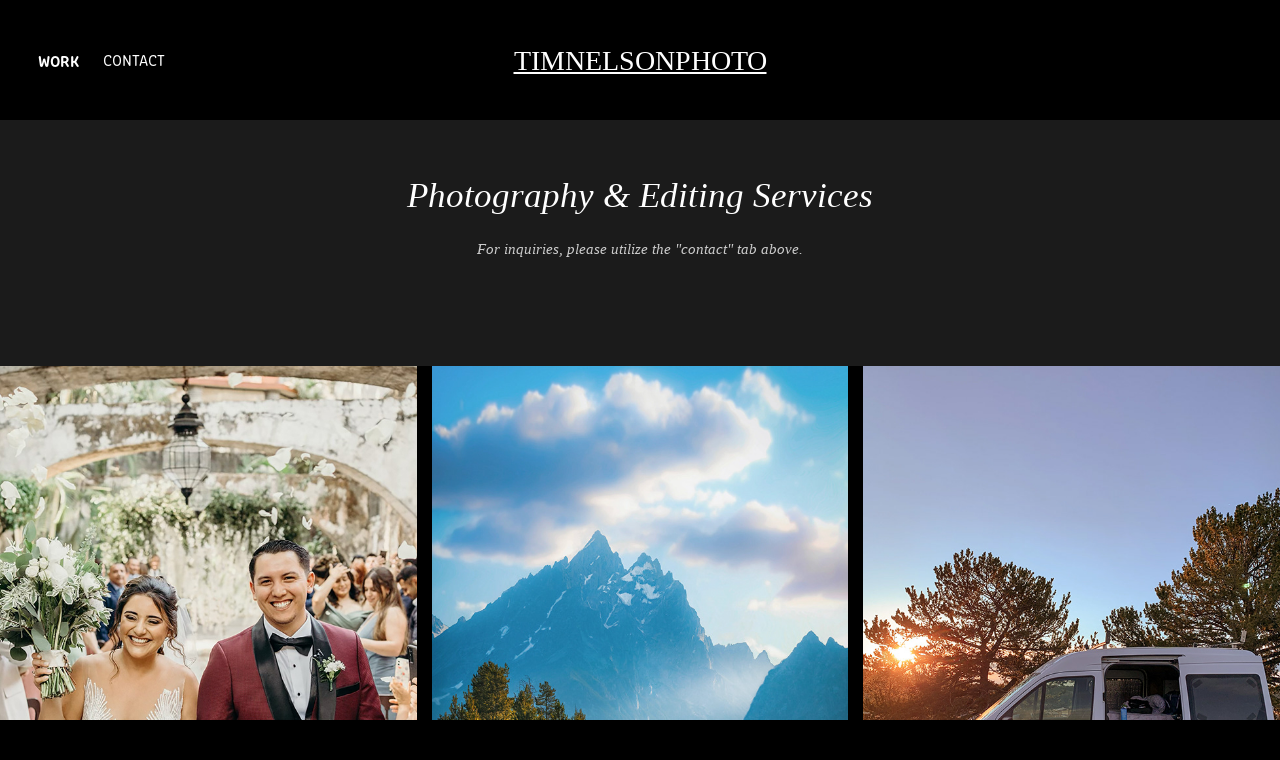

--- FILE ---
content_type: text/html; charset=utf-8
request_url: https://timnelsonphoto.org/work
body_size: 3214
content:
<!DOCTYPE HTML>
<html lang="en-US">
<head>
  <meta charset="UTF-8" />
  <meta name="viewport" content="width=device-width, initial-scale=1" />
      <meta name="twitter:card"  content="summary_large_image" />
      <meta name="twitter:site"  content="@AdobePortfolio" />
      <meta  property="og:title" content="Tim Nelson" />
      <meta  property="og:image" content="https://cdn.myportfolio.com/4cfb1078-4893-4df8-bb22-ad9099dcbfbb/1b142015-37a7-4eea-969d-0eddf7c6e203_rwc_1117x0x1920x2558x1920.jpg?h=16781253e9ad655bd84009e609ea2b7d" />
      <link rel="icon" href="[data-uri]"  />
      <link rel="stylesheet" href="/dist/css/main.css" type="text/css" />
      <link rel="stylesheet" href="https://cdn.myportfolio.com/4cfb1078-4893-4df8-bb22-ad9099dcbfbb/34533ef716428c5d73a54cce69957a701694397363.css?h=7835e05eada5e667dfcb285aef603048" type="text/css" />
    <link rel="canonical" href="https://timnelsonphoto.org/work" />
      <title>Tim Nelson</title>
    <script type="text/javascript" src="//use.typekit.net/ik/[base64].js?cb=8dae7d4d979f383d5ca1dd118e49b6878a07c580" async onload="
    try {
      window.Typekit.load();
    } catch (e) {
      console.warn('Typekit not loaded.');
    }
    "></script>
</head>
  <body class="transition-enabled">  <div class='page-background-video page-background-video-with-panel'>
  </div>
  <div class="js-responsive-nav">
    <div class="responsive-nav has-social">
      <div class="close-responsive-click-area js-close-responsive-nav">
        <div class="close-responsive-button"></div>
      </div>
          <nav class="nav-container" data-hover-hint="nav" data-hover-hint-placement="bottom-start">
                <div class="gallery-title"><a href="/work" class="active">Work</a></div>
      <div class="page-title">
        <a href="/contact" >Contact</a>
      </div>
          </nav>
        <div class="social pf-nav-social" data-context="theme.nav" data-hover-hint="navSocialIcons" data-hover-hint-placement="bottom-start">
          <ul>
          </ul>
        </div>
    </div>
  </div>
    <header class="site-header js-site-header " data-context="theme.nav" data-hover-hint="nav" data-hover-hint-placement="top-start">
        <nav class="nav-container" data-hover-hint="nav" data-hover-hint-placement="bottom-start">
                <div class="gallery-title"><a href="/work" class="active">Work</a></div>
      <div class="page-title">
        <a href="/contact" >Contact</a>
      </div>
        </nav>
        <div class="logo-wrap" data-context="theme.logo.header" data-hover-hint="logo" data-hover-hint-placement="bottom-start">
          <div class="logo e2e-site-logo-text logo-text  ">
              <a href="/work" class="preserve-whitespace">Timnelsonphoto</a>

          </div>
        </div>
        <div class="social pf-nav-social" data-context="theme.nav" data-hover-hint="navSocialIcons" data-hover-hint-placement="bottom-start">
          <ul>
          </ul>
        </div>
        <div class="hamburger-click-area js-hamburger">
          <div class="hamburger">
            <i></i>
            <i></i>
            <i></i>
          </div>
        </div>
    </header>
    <div class="header-placeholder"></div>
      <div class="masthead" data-context="page.masthead" data-hover-hint="mastheadOptions" data-hover-hint-placement="top-start">
        <div class="masthead-contents">
          <div class="masthead-text js-masthead-text">
            <div data-context="page.masthead" data-hover-hint="mastheadTitle"><h1 decorator="inlineTextEditable" contenteditable="false" class="js-inline-text-editable preserve-whitespace main-text rich-text module-text" data-text-keypath="customizations.masthead.title.text" value="Photography &amp; Editing Services">Photography &amp; Editing Services</h1></div>
            <div data-context="page.masthead" data-hover-hint="mastheadText"><p decorator="inlineTextEditable" contenteditable="false" class="js-inline-text-editable preserve-whitespace main-text rich-text module-text" data-text-keypath="page.masthead.text.text" value="For inquiries, please utilize the &quot;contact&quot; tab above.">For inquiries, please utilize the &quot;contact&quot; tab above.</p></div>
            <div class="masthead-buttons">
              
            </div>
          </div>
        </div>
      </div>
  <div class="site-wrap cfix js-site-wrap">
    <div class="site-container">
      <div class="site-content e2e-site-content">
        <main>
          <section class="project-covers" data-context="page.gallery.covers">
          <a class="project-cover js-project-cover-touch hold-space" href="/client-work" data-context="pages" data-identity="id:p64826cfe0d8ed64d5209117938b2515ffad90a190e38c9a78c509" data-hover-hint="galleryPageCover" data-hover-hint-id="p64826cfe0d8ed64d5209117938b2515ffad90a190e38c9a78c509">
            <div class="cover-content-container">
              <div class="cover-image-wrap">
                <div class="cover-image">
                    <div class="cover cover-normal">

            <img
              class="cover__img js-lazy"
              src="https://cdn.myportfolio.com/4cfb1078-4893-4df8-bb22-ad9099dcbfbb/1b142015-37a7-4eea-969d-0eddf7c6e203_rwc_1117x0x1920x2558x32.jpg?h=251034b94497e02f3397791d6c794a22"
              data-src="https://cdn.myportfolio.com/4cfb1078-4893-4df8-bb22-ad9099dcbfbb/1b142015-37a7-4eea-969d-0eddf7c6e203_rwc_1117x0x1920x2558x1920.jpg?h=16781253e9ad655bd84009e609ea2b7d"
              data-srcset="https://cdn.myportfolio.com/4cfb1078-4893-4df8-bb22-ad9099dcbfbb/1b142015-37a7-4eea-969d-0eddf7c6e203_rwc_1117x0x1920x2558x640.jpg?h=db473bb2a2dfbc0697c9cfde9f4dcfb9 640w, https://cdn.myportfolio.com/4cfb1078-4893-4df8-bb22-ad9099dcbfbb/1b142015-37a7-4eea-969d-0eddf7c6e203_rwc_1117x0x1920x2558x1280.jpg?h=d4fe089ba93aa207aa9361e18e1d625f 1280w, https://cdn.myportfolio.com/4cfb1078-4893-4df8-bb22-ad9099dcbfbb/1b142015-37a7-4eea-969d-0eddf7c6e203_rwc_1117x0x1920x2558x1366.jpg?h=f2cde891f8dd9418e19c13178a412fc6 1366w, https://cdn.myportfolio.com/4cfb1078-4893-4df8-bb22-ad9099dcbfbb/1b142015-37a7-4eea-969d-0eddf7c6e203_rwc_1117x0x1920x2558x1920.jpg?h=16781253e9ad655bd84009e609ea2b7d 1920w, https://cdn.myportfolio.com/4cfb1078-4893-4df8-bb22-ad9099dcbfbb/1b142015-37a7-4eea-969d-0eddf7c6e203_rwc_1117x0x1920x2558x2560.jpg?h=96f426808e2879ab874f377762abfd88 2560w, https://cdn.myportfolio.com/4cfb1078-4893-4df8-bb22-ad9099dcbfbb/1b142015-37a7-4eea-969d-0eddf7c6e203_rwc_1117x0x1920x2558x1920.jpg?h=16781253e9ad655bd84009e609ea2b7d 5120w"
              data-sizes="(max-width: 540px) 100vw, (max-width: 768px) 50vw, calc(100vw / 3)"
            >
                              </div>
                </div>
              </div>
              <div class="details-wrap">
                <div class="details">
                  <div class="details-inner">
                      <div class="title preserve-whitespace">Client Work</div>
                      <div class="date">2023</div>
                  </div>
                </div>
              </div>
            </div>
          </a>
          <a class="project-cover js-project-cover-touch hold-space" href="/coast-to-coast" data-context="pages" data-identity="id:p63b8d246f0ec985d9e4959b5eb8cfc8104afc43af816fea4af7d4" data-hover-hint="galleryPageCover" data-hover-hint-id="p63b8d246f0ec985d9e4959b5eb8cfc8104afc43af816fea4af7d4">
            <div class="cover-content-container">
              <div class="cover-image-wrap">
                <div class="cover-image">
                    <div class="cover cover-normal">

            <img
              class="cover__img js-lazy"
              src="https://cdn.myportfolio.com/4cfb1078-4893-4df8-bb22-ad9099dcbfbb/f8b2d65c-ab97-4296-a012-0fdccaf580f1_rwc_48x0x1537x2048x32.jpg?h=1ff0028ef917bf3ee93d1eed7f9148dc"
              data-src="https://cdn.myportfolio.com/4cfb1078-4893-4df8-bb22-ad9099dcbfbb/f8b2d65c-ab97-4296-a012-0fdccaf580f1_rwc_48x0x1537x2048x1537.jpg?h=2d1b6cf81511cc0814a5cc88387d9d05"
              data-srcset="https://cdn.myportfolio.com/4cfb1078-4893-4df8-bb22-ad9099dcbfbb/f8b2d65c-ab97-4296-a012-0fdccaf580f1_rwc_48x0x1537x2048x640.jpg?h=f738bb3b0bd0b1fde8f28afe57657cf7 640w, https://cdn.myportfolio.com/4cfb1078-4893-4df8-bb22-ad9099dcbfbb/f8b2d65c-ab97-4296-a012-0fdccaf580f1_rwc_48x0x1537x2048x1280.jpg?h=7355bd389f33d61c4b7030ef63f7643a 1280w, https://cdn.myportfolio.com/4cfb1078-4893-4df8-bb22-ad9099dcbfbb/f8b2d65c-ab97-4296-a012-0fdccaf580f1_rwc_48x0x1537x2048x1366.jpg?h=2472745875c06edde046c287067fddaa 1366w, https://cdn.myportfolio.com/4cfb1078-4893-4df8-bb22-ad9099dcbfbb/f8b2d65c-ab97-4296-a012-0fdccaf580f1_rwc_48x0x1537x2048x1537.jpg?h=2d1b6cf81511cc0814a5cc88387d9d05 1920w, https://cdn.myportfolio.com/4cfb1078-4893-4df8-bb22-ad9099dcbfbb/f8b2d65c-ab97-4296-a012-0fdccaf580f1_rwc_48x0x1537x2048x1537.jpg?h=2d1b6cf81511cc0814a5cc88387d9d05 2560w, https://cdn.myportfolio.com/4cfb1078-4893-4df8-bb22-ad9099dcbfbb/f8b2d65c-ab97-4296-a012-0fdccaf580f1_rwc_48x0x1537x2048x1537.jpg?h=2d1b6cf81511cc0814a5cc88387d9d05 5120w"
              data-sizes="(max-width: 540px) 100vw, (max-width: 768px) 50vw, calc(100vw / 3)"
            >
                              </div>
                </div>
              </div>
              <div class="details-wrap">
                <div class="details">
                  <div class="details-inner">
                      <div class="title preserve-whitespace">Coast to Coast</div>
                      <div class="date">2023</div>
                  </div>
                </div>
              </div>
            </div>
          </a>
          <a class="project-cover js-project-cover-touch hold-space" href="/about-1" data-context="pages" data-identity="id:p60d2c17a56ef7503760cb30adea0c9bbaf202fab04e25f29374ef" data-hover-hint="galleryPageCover" data-hover-hint-id="p60d2c17a56ef7503760cb30adea0c9bbaf202fab04e25f29374ef">
            <div class="cover-content-container">
              <div class="cover-image-wrap">
                <div class="cover-image">
                    <div class="cover cover-normal">

            <img
              class="cover__img js-lazy"
              src="https://cdn.myportfolio.com/4cfb1078-4893-4df8-bb22-ad9099dcbfbb/2458cdf6-a7d6-4423-8cdb-0cc428eb5d2c_rwc_119x0x3754x5000x32.jpg?h=0dc734ff9653a908c7b33b02e6b9aa03"
              data-src="https://cdn.myportfolio.com/4cfb1078-4893-4df8-bb22-ad9099dcbfbb/2458cdf6-a7d6-4423-8cdb-0cc428eb5d2c_rwc_119x0x3754x5000x3754.jpg?h=8b47f739210b69f625faf3a71fbeb185"
              data-srcset="https://cdn.myportfolio.com/4cfb1078-4893-4df8-bb22-ad9099dcbfbb/2458cdf6-a7d6-4423-8cdb-0cc428eb5d2c_rwc_119x0x3754x5000x640.jpg?h=7c78b0c0ae062329549788c4e0b72711 640w, https://cdn.myportfolio.com/4cfb1078-4893-4df8-bb22-ad9099dcbfbb/2458cdf6-a7d6-4423-8cdb-0cc428eb5d2c_rwc_119x0x3754x5000x1280.jpg?h=c1c65fdbce6cd0854f9319e0b6a6acb0 1280w, https://cdn.myportfolio.com/4cfb1078-4893-4df8-bb22-ad9099dcbfbb/2458cdf6-a7d6-4423-8cdb-0cc428eb5d2c_rwc_119x0x3754x5000x1366.jpg?h=a4da1da3094ce171a2af5ee0a3dc8d8d 1366w, https://cdn.myportfolio.com/4cfb1078-4893-4df8-bb22-ad9099dcbfbb/2458cdf6-a7d6-4423-8cdb-0cc428eb5d2c_rwc_119x0x3754x5000x1920.jpg?h=fc69ac73b622ab0fb9a840bbcd7a7703 1920w, https://cdn.myportfolio.com/4cfb1078-4893-4df8-bb22-ad9099dcbfbb/2458cdf6-a7d6-4423-8cdb-0cc428eb5d2c_rwc_119x0x3754x5000x2560.jpg?h=8f19f83aa6d20b6e855056766180ccef 2560w, https://cdn.myportfolio.com/4cfb1078-4893-4df8-bb22-ad9099dcbfbb/2458cdf6-a7d6-4423-8cdb-0cc428eb5d2c_rwc_119x0x3754x5000x3754.jpg?h=8b47f739210b69f625faf3a71fbeb185 5120w"
              data-sizes="(max-width: 540px) 100vw, (max-width: 768px) 50vw, calc(100vw / 3)"
            >
                              </div>
                </div>
              </div>
              <div class="details-wrap">
                <div class="details">
                  <div class="details-inner">
                      <div class="title preserve-whitespace">ABOUT</div>
                      <div class="date">2023</div>
                  </div>
                </div>
              </div>
            </div>
          </a>
          </section>
              <footer class="site-footer" data-hover-hint="footer">
                <div class="footer-text">
                  Powered by <a href="http://portfolio.adobe.com" target="_blank">Adobe Portfolio</a>
                </div>
              </footer>
        </main>
      </div>
    </div>
  </div>
</body>
<script type="text/javascript">
  // fix for Safari's back/forward cache
  window.onpageshow = function(e) {
    if (e.persisted) { window.location.reload(); }
  };
</script>
  <script type="text/javascript">var __config__ = {"page_id":"p5f8e01e8c1b7976058510fe164165b27a06ebfe05eff3cdcb5460","theme":{"name":"marta\/tom"},"pageTransition":true,"linkTransition":true,"disableDownload":false,"localizedValidationMessages":{"required":"This field is required","Email":"This field must be a valid email address"},"lightbox":{"enabled":true,"color":{"opacity":0.94,"hex":"#fff"}},"cookie_banner":{"enabled":false}};</script>
  <script type="text/javascript" src="/site/translations?cb=8dae7d4d979f383d5ca1dd118e49b6878a07c580"></script>
  <script type="text/javascript" src="/dist/js/main.js?cb=8dae7d4d979f383d5ca1dd118e49b6878a07c580"></script>
</html>
